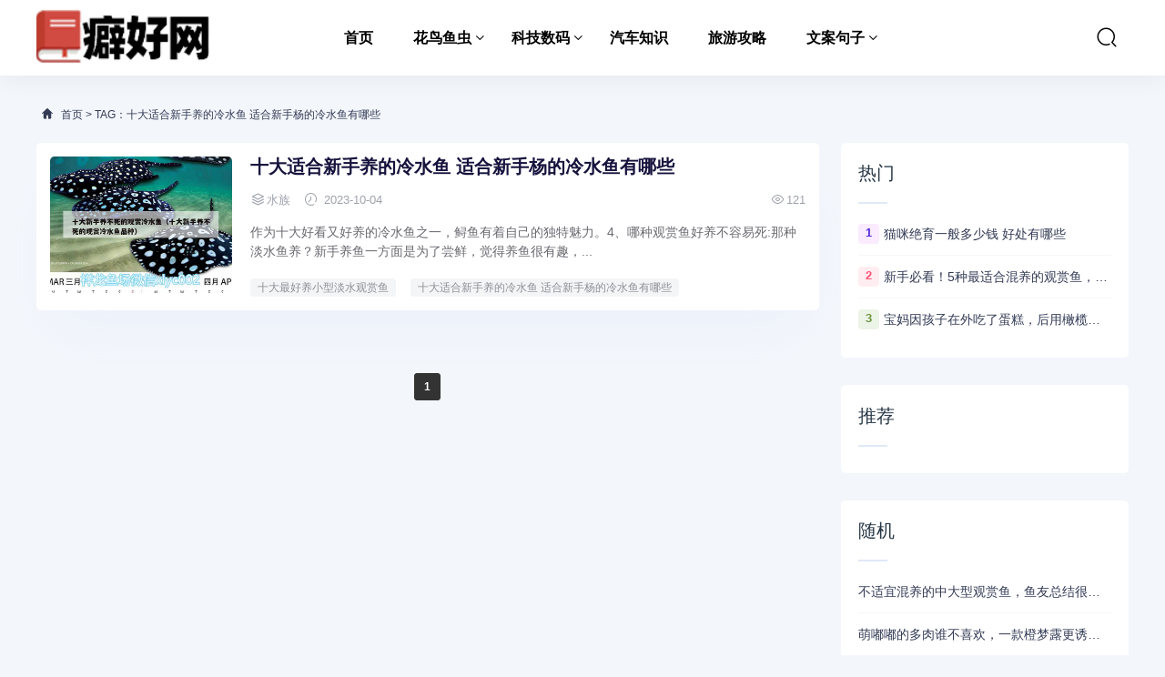

--- FILE ---
content_type: text/html; charset=UTF-8
request_url: http://www.pihao.cn/tag/shidashihexinshouyangdelengshuiyu_shihexinshouyangdelengshuiyuyounaxie.html
body_size: 8977
content:
<!DOCTYPE html>
<html lang="zh-CN">
<head>
<meta charset="UTF-8" />
<meta name="renderer" content="webkit">
<meta http-equiv="X-UA-Compatible" content="IE=Edge">
<meta name="viewport" content="width=device-width, initial-scale=1, maximum-scale=1, user-scalable=no, viewport-fit=cover">
<meta name="format-detection" content="telephone=no">
<title>十大适合新手养的冷水鱼 适合新手杨的冷水鱼有哪些</title>
<meta content="十大适合新手养的冷水鱼 适合新手杨的冷水鱼有哪些" name="keywords" />
<meta content="十大适合新手养的冷水鱼 适合新手杨的冷水鱼有哪些" name="description" />
<link rel='stylesheet' href='http://www.pihao.cn/static/tklmoban/css/style.css' type='text/css' media='all' />
<link rel='stylesheet' href='http://www.pihao.cn/static/tklmoban/css/css.css' type='text/css' media='all' />
<link rel='stylesheet' href='http://www.pihao.cn/static/tklmoban/css/app.css' type='text/css' media='all' />
</head>
<body>
<header class="ab-header"  id="header">
  <div class="ab-navbar">
    <div class="container"> <a class="logo" href="http://www.pihao.cn/" title="癖好网"><img src="/static/assets/logo-web.png" alt="癖好网" /></a>
      <ul class="nav-list">
        <li ><a href="http://www.pihao.cn/" aria-current="page">首页</a></li>
                <li ><a href="http://www.pihao.cn/list-huaniao.html">花鸟鱼虫</a>
                    <ul class="sub-nav">
                        <li><a href="http://www.pihao.cn/list-huacao.html" title="花草">花草</a></li>
                        <li><a href="http://www.pihao.cn/list-chongwu.html" title="宠物">宠物</a></li>
                        <li><a href="http://www.pihao.cn/list-shuizu.html" title="水族">水族</a></li>
                      </ul>
                  </li>
                <li ><a href="http://www.pihao.cn/list-kejishuma.html">科技数码</a>
                    <ul class="sub-nav">
                        <li><a href="http://www.pihao.cn/list-wangluoyingxiao.html" title="网络营销">网络营销</a></li>
                        <li><a href="http://www.pihao.cn/list-diannaoshuma.html" title="电脑数码">电脑数码</a></li>
                      </ul>
                  </li>
                <li ><a href="http://www.pihao.cn/list-qichezhishi.html">汽车知识</a>
                  </li>
                <li ><a href="http://www.pihao.cn/list-luyougonglue.html">旅游攻略</a>
                  </li>
                <li ><a href="http://www.pihao.cn/list-wenanjuzi.html">文案句子</a>
                    <ul class="sub-nav">
                        <li><a href="http://www.pihao.cn/list-wenan.html" title="文案">文案</a></li>
                        <li><a href="http://www.pihao.cn/list-fanwen.html" title="范文">范文</a></li>
                        <li><a href="http://www.pihao.cn/list-zuowen.html" title="作文">作文</a></li>
                      </ul>
                  </li>
              </ul>
      <ul class="nav-right">
        <li class="nav-search"><a href="javascript:;" class="search-loader" title="搜索"><i class="iconfont icon-search"></i></a></li>
        <li class="nav-button"><a href="javascript:;" class="menu-btn"><span></span></a></li>
      </ul>
    </div>
  </div>
</header>
<div class="search-box">
  <div class="container">
    <form id="search-form"  class="search-box-form" action="http://www.pihao.cn/index.php" method="get" target="_blank">
      <input type="hidden" name="s" value="news">
	  <input type="hidden" name="c" value="search">
	  <input class="search-input" id="keyboard" name="keyword" type="text" placeholder="输入关键字... 回车搜索" required>
    </form>
    <a href="javascript:;" class="search-close"><i class="iconfont icon-chahao"></i></a> </div>
</div><div class="section-bg">
  <div class="container">
    <div class="ab-crumb">
      <div class="crumb-inner"><i class="iconfont icon-home"></i> <a href="http://www.pihao.cn/">首页</a> > TAG：十大适合新手养的冷水鱼 适合新手杨的冷水鱼有哪些</div>
    </div>
    <div class="abconleft">
      <div class="article-item">
        <ul>
                    <li>
            <div class="list-image "><a href="http://www.pihao.cn/shuizu/340.html" title="十大适合新手养的冷水鱼 适合新手杨的冷水鱼有哪些"><img src="http://www.pihao.cn/uploadfile/thumb/20231004/1696375128342_0.jpg" alt="十大适合新手养的冷水鱼 适合新手杨的冷水鱼有哪些"></a></div>
            <div class="list-main ">
              <h2><a href="http://www.pihao.cn/shuizu/340.html">十大适合新手养的冷水鱼 适合新手杨的冷水鱼有哪些</a></h2>
              <div class="text-xs"><span><i class="iconfont icon-layers"></i>水族 </span><span><i class="iconfont icon-shijian"></i> 2023-10-04</span>
                <div class="meta-r-icon"><span ><i class="iconfont icon-yanjing"></i>121</span></div>
              </div>
              <div class="decs">
                <p>作为十大好看又好养的冷水鱼之一，鲟鱼有着自己的独特魅力。4、哪种观赏鱼好养不容易死:那种淡水鱼养？新手养鱼一方面是为了尝鲜，觉得养鱼很有趣，...</p>
              </div>
                            <div class="post-tag"><a href="/tag/shidazuihaoyangxiaoxingdanshuiguanshangyu.html" target="_blank">十大最好养小型淡水观赏鱼</a><a href="/tag/shidashihexinshouyangdelengshuiyu_shihexinshouyangdelengshuiyuyounaxie.html" target="_blank">十大适合新手养的冷水鱼 适合新手杨的冷水鱼有哪些</a></div>
			              </div>
          </li>
                  </ul>
      </div>
              <div class="pagebar">
        <div class="pagination"><a class="page-num page-num-current">1</a></div>        </div>	
            </div>
    <div class="abconright aside" >
      <div class="right-list">
        <div class="w-newsitem">
          <h3>热门</h3>
        </div>
        <ul class="hot-item">
                    <li><span class="badge color1">1</span><a title="猫咪绝育一般多少钱 好处有哪些" href="http://www.pihao.cn/chongwu/1995.html" target="_blank">猫咪绝育一般多少钱 好处有哪些</a></li>
                    <li><span class="badge color2">2</span><a title="新手必看！5种最适合混养的观赏鱼，省钱省心还能打造水下乐园！" href="http://www.pihao.cn/shuizu/1981.html" target="_blank">新手必看！5种最适合混养的观赏鱼，省钱省心还能打造水下乐园！</a></li>
                    <li><span class="badge color3">3</span><a title="宝妈因孩子在外吃了蛋糕，后用橄榄油“排毒”，专家这样看" href="http://www.pihao.cn/chongwu/1939.html" target="_blank">宝妈因孩子在外吃了蛋糕，后用橄榄油“排毒”，专家这样看</a></li>
                  </ul>
      </div>
      <div class="right-list">
        <div class="w-newsitem">
          <h3>推荐</h3>
        </div>
        <ul class="list-grid">
                  </ul>
      </div>
      <div class="right-list">
        <div class="w-newsitem">
          <h3>随机</h3>
        </div>
        <ul class="hot-item">
                    <li><a title="http://www.pihao.cn/shuizu/1582.html" href="http://www.pihao.cn/shuizu/1582.html" target="_blank">不适宜混养的中大型观赏鱼，鱼友总结很详细，不单是嘴贱的问题</a></li>
                    <li><a title="http://www.pihao.cn/huacao/1649.html" href="http://www.pihao.cn/huacao/1649.html" target="_blank">萌嘟嘟的多肉谁不喜欢，一款橙梦露更诱人，养一盆价值高</a></li>
                    <li><a title="http://www.pihao.cn/shuizu/1077.html" href="http://www.pihao.cn/shuizu/1077.html" target="_blank">一种小型观赏鱼养殖池的制作方法</a></li>
                  </ul>
      </div>
      <div class="right-list">
        <div class="w-newsitem">
          <h3>标签</h3>
        </div>
        <div class="tagcloud">  <a class="color1" href="/tag/worddexiahuaxianzaikongbaichuzenmedachulai.html">word的下划线在空白处怎么打出来</a>  <a class="color2" href="/tag/hunanyixiaojiejieyinyongmuzhipenyangduorouerzouhongwangyoutaizhiyule.html">湖南一小姐姐，因用“拇指盆养多肉”而走红，网友太治愈了</a>  <a class="color3" href="/tag/nizhidaomaduorouchujinyoujiqiaoyuanlaizhezhongrourouzuirongyichujin.html">你知道吗，多肉出锦有技巧！原来这种肉肉最容易出锦！</a>  <a class="color4" href="/tag/qingrenjiejianduanzhufuyudaquan.html">情人节简短祝福语大全</a>  <a class="color5" href="/tag/jinmaoyouquanduodakeyixizaoduodakeyidayimiao.html">金毛幼犬多大可以洗澡？多大可以打疫苗？</a>  <a class="color6" href="/tag/zoujinzhangjiajiezuishiyongdetianmenshangongluexiangjieziyouxingbibei.html">走进张家界，最实用的天门山攻略详解，自由行必备</a>  <a class="color7" href="/tag/wordshubanzhongruhechayizhanghengban?.html">word竖版中如何插一张横版?</a>  <a class="color8" href="/tag/geilaoshidefunujiezhufuyu.html">给老师的妇女节祝福语</a>  <a class="color9" href="/tag/yanghuchangshi_|_kejiquanbunengchidemeiweishiwu.html">养护常识 | 柯基犬不能吃的美味食物</a>  <a class="color10" href="/tag/wordwendangyemianshezhizaina_wordwendangyemianshezhifangfajieshao.html">word文档页面设置在哪 word文档页面设置方法介绍</a>  <a class="color11" href="/tag/sanbajiegeimamadezhufu.html">三八节给妈妈的祝福</a>  <a class="color12" href="/tag/douyinjuzhenpingtaiyounaxie.html">抖音矩阵平台有哪些？</a>  <a class="color13" href="/tag/liuzhouwangzhanzhizuo.html">柳州网站制作</a>  <a class="color14" href="/tag/duorouheifashidejiage.html">多肉黑法师的价格</a>  <a class="color15" href="/tag/biyudeyangzhifangfahezhuyishixiangbiyuliandeyangzhifangfahezhuyishixiang.html">碧玉的养殖方法和注意事项（碧玉莲的养殖方法和注意事项）</a>  <a class="color16" href="/tag/guanshangyuhedunkeyihunyangmaguanshangyuchihedunhaoma.html">观赏鱼河豚可以混养吗，观赏鱼吃河豚好吗</a>  <a class="color17" href="/tag/duoroulaoerhaoyangma.html">多肉劳尔好养吗</a>  <a class="color18" href="/tag/maidiyachexuyaozhuyishime.html">买抵押车需要注意什么</a>  <a class="color19" href="/tag/qingrenjiewenanduanjuganjingzouxinyoulangman.html">情人节文案短句干净（走心又浪漫）</a>  <a class="color20" href="/tag/duorouzhiwuyangzhizhuyishixiangyounaxie.html">多肉植物养殖注意事项有哪些</a>  </div>
      </div>
      <div class="right-list-ad"> </div>
    </div>  </div>
</div>
<div class="footer">
  <div class="container">
    <div class="social-footer"> <a id="show-dialog" class="wechat" href="javascript:void(0);"><i class="iconfont icon-weixin"></i></a> <a class="qq" href="https://wpa.qq.com/msgrd?v=3&amp;uin=381046319&amp;site=qq&amp;menu=yes" target="_blank" rel="nofollow" title="QQ"><i class="iconfont icon-QQ-fill"></i></a> </div>
    <ul class="nav-footer">
            <li><a href="http://www.pihao.cn/list-huaniao.html">花鸟鱼虫</a></li>
            <li><a href="http://www.pihao.cn/list-kejishuma.html">科技数码</a></li>
            <li><a href="http://www.pihao.cn/list-qichezhishi.html">汽车知识</a></li>
            <li><a href="http://www.pihao.cn/list-luyougonglue.html">旅游攻略</a></li>
            <li><a href="http://www.pihao.cn/list-wenanjuzi.html">文案句子</a></li>
            <li class="current"><a href="/sitemap.xml" aria-current="page" target="_blank">XML地图</a></li>
    </ul>
    <div class="copyright-footer">
      <p>2026 &copy; 癖好网 <a href="https://beian.miit.gov.cn/" target="_blank" rel="nofollow">冀ICP备18001340号</a> </p>
    </div>
  </div>
</div>
<div class="rollbar" id="goto-top"><i class="iconfont icon-xiangshang"></i></div>
<script type='text/javascript' src='http://www.pihao.cn/static/tklmoban/js/jquery-2.2.4.min.js' id='jquery-js'></script> 
<script type='text/javascript' src='http://www.pihao.cn/static/tklmoban/js/common.js' id='com-js'></script> 
<script type='text/javascript' src='http://www.pihao.cn/static/tklmoban/js/js.js'></script> 
<script type="text/javascript">
var topBarDom =
  `<div class="top-wechat-bar">
  <div class="top-wechat-bar-dialog" id="top-bar-dialog">
    <div class="dialog-content">
      <img src="http://www.pihao.cn/static/tklmoban/images/wechat_success_icon.png" class="copy-icon">
      <div class="copy-tips">复制成功</div>
      <div class="dialog-desc">微信号: <span id="wechat-num">semjishu</span></div>
	  <div class="dialog-img">
			<img src="http://www.pihao.cn/uploadfile/202308/b74831ca7a50.jpg">
		</div>
      <div class="i-see-btn" id="close-dialog">知道了</div>
    </div>
  </div>
</div>`;
</script> 
<script type='text/javascript' src='http://www.pihao.cn/static/tklmoban/js/wechattopbar.js'></script>
<div class="m-mask"></div>
<div class="links">
  <div class="links-footer container"> <span>合作伙伴：</span>  <a href="http://www.bbrjy.com/"  target="_blank">宝贝日记</a>  <a href="http://www.doushuaigong.cn/"  target="_blank">抖音代运营</a>  <a href="http://www.gongluexiu.com/"  target="_blank">游戏攻略</a>  <a href="http://www.uamr.cn/"  target="_blank">秦皇岛人才网</a>  <a href="http://www.taijidian.cn/"  target="_blank">周易</a>  <a href="http://www.taijizhidian.com/"  target="_blank">易经</a>  <a href="https://www.zhoube.com/"  target="_blank">代理招生</a>  <a href="http://www.hjxe.com/"  target="_blank">范文网</a>  <a href="http://www.lueche.com/"  target="_blank">二手车</a>  <a href="http://www.shuiguogongfang.com/"  target="_blank">游戏推荐</a>  <a href="http://www.itct.cn/"  target="_blank">网络推广</a>  <a href="http://www.tingxuewang.com/"  target="_blank">PS修图</a>  <a href="https://www.mingxue.wang/"  target="_blank">宝宝起名</a>  <a href="http://www.jijiuyuan.com/"  target="_blank">零基础学习电脑</a>  <a href="http://www.ysjmg.com/"  target="_blank">电商设计</a>  <a href="http://www.chanyeku.com/"  target="_blank">产业库</a>  <a href="http://www.kuyizu.com/"  target="_blank">服装服饰</a>  <a href="http://www.xifawu.com/"  target="_blank">律师咨询</a>  <a href="http://www.chaxinxi.com/"  target="_blank">河北信息网</a>  <a href="http://www.soujiuquan.com/"  target="_blank">搜救犬</a>  <a href="http://www.xzrjj.com/"  target="_blank">Chat GPT中文版</a>  <a href="http://www.ximochi.com/"  target="_blank">范文网</a>  <a href="http://www.tinghuiwan.com/"  target="_blank">旅游攻略</a>  <a href="http://www.babitu.com/"  target="_blank">工作总结</a>  <a href="http://www.jingdiao.wang/"  target="_blank">精雕图</a>  <a href="http://www.feiyilu.com/"  target="_blank">非物质文化遗产</a>  <a href="http://www.zhijie-online.com/"  target="_blank">二手车估价</a>  <a href="http://www.aqwf.com/"  target="_blank">情侣网名</a>  <a href="http://www.yuliaoku.com/"  target="_blank">经典范文</a>  <a href="http://www.eeubg.com/"  target="_blank">培训招生</a>  <a href="http://www.huidianzhi.com/"  target="_blank">石家庄点痣</a>  <a href="http://www.jiuhuating.com/"  target="_blank">养花</a>  <a href="http://www.jiulieniao.com/"  target="_blank">名酒回收</a>  <a href="http://www.jucaiquan.com/"  target="_blank">石家庄代理记账</a>  <a href="http://www.laoxiqu.com/"  target="_blank">戏曲下载</a>  <a href="http://www.nanshiwu.com/"  target="_blank">男士发型</a>  <a href="http://www.nvshiwu.com/"  target="_blank">女士发型</a>  <a href="http://www.sszuowen.com/"  target="_blank">搜搜作文</a>  <a href="http://www.fxaa.cn/"  target="_blank">唐山人才网</a>  <a href="http://www.wanciku.com/"  target="_blank">关键词优化</a>  <a href="http://www.xiaomodouzuowen.com/"  target="_blank">读后感</a>  <a href="http://www.xuanjipai.com/"  target="_blank">玄机派</a>  <a href="http://www.zcmqf.com/"  target="_blank">企业服务</a>  <a href="http://www.zhaofabang.com/"  target="_blank">法律咨询</a>  <a href="http://www.zhimaoyi.com/"  target="_blank">chatGPT国内版</a>  <a href="http://www.zimutang.com/"  target="_blank">文玩</a>  <a href="http://www.coaix.com/"  target="_blank">chatGPT官网</a>  <a href="http://www.qiangxinji.com/"  target="_blank">励志名言</a>  <a href="http://www.wenjunge.com/"  target="_blank">儿童文学</a>  <a href="http://www.qqla.cn/"  target="_blank">公司注册</a>  <a href="http://www.neesun.com/"  target="_blank">抖米无垠</a>  <a href="http://www.wwtjf.com/"  target="_blank">游戏攻略</a>  <a href="http://www.zixunLou.com/"  target="_blank">网络知识</a>  <a href="http://www.pinpaikong.com/"  target="_blank">品牌营销</a>  <a href="http://www.quzhongjie.com/"  target="_blank">商标交易</a>  <a href="http://www.nueku.com/"  target="_blank">沐盛传媒</a>  <a href="http://www.zg091.com/"  target="_blank">小本创业项目</a>  <a href="http://www.pihao.cn/"  target="_blank">癖好</a>  <a href="http://www.kaoshui.cn/"  target="_blank">游爱网</a>  <a href="http://www.xpphp.com/"  target="_blank">风信子</a>  <a href="http://www.dakeruyi.cn/"  target="_blank">大可如意</a>  <a href="http://www.zhuangliren.com/"  target="_blank">庄里人</a>  <a href="http://www.xiazhenti.com/"  target="_blank">下真题</a>  <a href="http://www.zsxqs.com/"  target="_blank">知识星宿</a>  <a href="http://www.kazuoLan.com/"  target="_blank">游峰网</a>  <a href="http://www.dakeruyi.com/"  target="_blank">大可如意</a>  <a href="http://www.shudanhao.com/"  target="_blank">书单号</a>  <a href="http://www.wnsxs.com/"  target="_blank">万能实习生</a>  <a href="http://www.taijizhidian.cn/"  target="_blank">国学网</a>  <a href="http://www.lxqj.com/"  target="_blank">鲁迅</a>  <a href="http://www.haojuyun.com/"  target="_blank">短视频剧本</a>  <a href="http://www.xqbz.com/"  target="_blank">标准件</a>  <a href="http://www.shihuizhuang.com/"  target="_blank">石家庄论坛</a>  <a href="http://www.taoshubao.com/"  target="_blank">书包网</a>  <a href="http://www.ciidoo.com/"  target="_blank">采购批发网</a>  <a href="http://www.xlcs.net/"  target="_blank">心理测试</a>  <a href="http://www.lygmed.com/"  target="_blank">商务英语培训</a>  <a href="http://www.qgjp.com/"  target="_blank">箱包网</a>  <a href="http://www.nuansike.com/"  target="_blank">电地暖</a>  <a href="http://www.sishuzi.com/"  target="_blank">在线新华字典</a>  <a href="http://www.hliw13.com/"  target="_blank">雅思培训</a>  <a href="http://www.kazyw.com/"  target="_blank">ps素材库</a>  <a href="http://www.nuansite.com/"  target="_blank">石墨烯地暖</a>  <a href="http://www.xueqinbao.com/"  target="_blank">钢琴入门指法教程</a>  <a href="http://www.inyupx.com/"  target="_blank">英语培训机构</a>  <a href="http://www.hallofpets.com/"  target="_blank">宠物交易</a>  <a href="http://www.jthuishou.com/"  target="_blank">黄金回收</a>  <a href="http://www.zttrj.com/"  target="_blank">ps素材库</a>  <a href="http://www.bbbh7.com/"  target="_blank">电商网</a>  <a href="http://www.bca5.com/"  target="_blank">宠物网</a>  <a href="http://www.bctjy.com/"  target="_blank">宠物猫</a>  <a href="http://www.bfkly.com/"  target="_blank">宠物狗</a>  <a href="http://www.bflly.com/"  target="_blank">宠物用品</a>  <a href="http://www.bfnkj.com/"  target="_blank">宠物托运</a>  <a href="http://www.qzs7.com/"  target="_blank">宠物美容</a>  <a href="http://www.uwf8.com/"  target="_blank">石家庄黄金回收</a>  <a href="http://www.acjshop.com/"  target="_blank">黄金回收价格</a>  <a href="http://www.hgxshop.com/"  target="_blank">ps教程</a>  <a href="http://www.afnshop.com/"  target="_blank">photoshop</a>  <a href="http://www.gksshop.com/"  target="_blank">广告设计</a>  <a href="http://www.agqshop.com/"  target="_blank">海报设计</a>  <a href="http://www.1688ye.com/"  target="_blank">内容电商</a>  <a href="http://www.bgljy.com/"  target="_blank">直播电商</a>  <a href="http://www.bgmjy.com/"  target="_blank">电商运营</a>  <a href="http://www.bhmjy.com/"  target="_blank">电商之家</a>  <a href="http://www.lanjinghao.com/"  target="_blank">电商运营</a>  <a href="http://www.skulnik.com/"  target="_blank">自定义网址导航</a>  <a href="http://www.65blogs.com/"  target="_blank">精雕图</a>  <a href="http://www.ytd8.com/"  target="_blank">精雕图下载</a>  <a href="http://www.bcply.com/"  target="_blank">精雕教程</a>  <a href="http://www.run305.com/"  target="_blank">易经网</a>  <a href="http://www.blogaec.com/"  target="_blank">周易网</a>  <a href="http://www.808cbd.com/"  target="_blank">六十四卦</a>  <a href="http://www.bdnly.com/"  target="_blank">六十四卦详解</a>  <a href="http://www.bdnjy.com/"  target="_blank">易学网</a>  <a href="http://www.bdwkj.com/"  target="_blank">易经入门</a>  <a href="http://www.bdzkj.com/"  target="_blank">易经全文</a>  <a href="http://www.witeweb.com/"  target="_blank">鲜花速递网</a>  <a href="http://www.bgxkj.com/"  target="_blank">同城鲜花</a>  <a href="http://www.bgxly.com/"  target="_blank">网上订花</a>  <a href="http://www.bgyly.com/"  target="_blank">鲜花</a>  <a href="http://www.bgzkj.com/"  target="_blank">鲜花礼品</a>  <a href="http://www.xu19.com/"  target="_blank">女性健康</a>  <a href="http://www.bgdjy.com/"  target="_blank">女性购物</a>  <a href="http://www.bggkj.com/"  target="_blank">女性时尚</a>  <a href="http://www.bghly.com/"  target="_blank">化妆护肤</a>  <a href="http://www.bgjkj.com/"  target="_blank">女性世界</a>  <a href="http://www.bgjjy.com/"  target="_blank">女性网</a>  <a href="http://www.138intl.com/"  target="_blank">铜雕</a>  <a href="http://www.bgply.com/"  target="_blank">石雕</a>  <a href="http://www.bgqly.com/"  target="_blank">不锈钢雕塑</a>  <a href="http://www.bgqjy.com/"  target="_blank">雕塑网</a>  <a href="http://www.bgrjy.com/"  target="_blank">雕刻网</a>  <a href="http://www.bgskj.com/"  target="_blank">浮雕</a>  <a href="http://www.bgtly.com/"  target="_blank">雕塑艺术</a>  <a href="http://www.bgwkj.com/"  target="_blank">玻璃钢雕塑</a>  <a href="http://www.bgwly.com/"  target="_blank">景观雕塑</a>  <a href="http://www.ikhshop.com/"  target="_blank">钢琴谱</a>  <a href="http://www.ikgshop.com/"  target="_blank">钢琴指法教程</a>  <a href="http://www.nianglei.com/"  target="_blank">钢琴曲</a>  <a href="http://www.xczstv.com/"  target="_blank">钢琴入门简单曲子</a>  <a href="http://www.qingkongwan.com/"  target="_blank">钢琴入门指法教程</a>  <a href="http://www.qingtaishi.com/"  target="_blank">钢琴考级</a>  <a href="http://www.bce2.com/"  target="_blank">石家庄去痣哪里好</a>  <a href="http://www.zwc5.com/"  target="_blank">石家庄祛痣</a>  <a href="http://www.uue5.com/"  target="_blank">石家庄点痣价格</a>  <a href="http://www.wge5.com/"  target="_blank">石家庄点痣</a>  <a href="http://www.87car.com/"  target="_blank">二手车买卖市场</a>  <a href="http://www.bccly.com/"  target="_blank">事故车出售</a>  <a href="http://www.bcdjy.com/"  target="_blank">二手车</a>  <a href="http://www.bcfkj.com/"  target="_blank">事故车</a>  <a href="http://www.bcjly.com/"  target="_blank">二手车交易网</a>  <a href="http://www.bcnkj.com/"  target="_blank">二手车报价</a>  <a href="http://www.q5ng.com/"  target="_blank">二手车估价</a>  <a href="http://www.qhh7.com/"  target="_blank">个人二手车</a>  <a href="http://www.eqe5.com/"  target="_blank">周易</a>  <a href="http://www.bcxkj.com/"  target="_blank">易经</a>  <a href="http://www.bczkj.com/"  target="_blank">易学网</a>  <a href="http://www.bczly.com/"  target="_blank">汉语字典</a>  <a href="http://www.bdbly.com/"  target="_blank">英语词典</a>  <a href="http://www.bdgly.com/"  target="_blank">国学网</a>  <a href="http://www.bdgjy.com/"  target="_blank">词典</a>  <a href="http://www.bdhkj.com/"  target="_blank">成语</a>  <a href="http://www.wqw7.com/"  target="_blank">宝宝起名</a>  <a href="http://www.bdpkj.com/"  target="_blank">男孩起名</a>  <a href="http://www.bdply.com/"  target="_blank">女孩取名</a>  <a href="http://www.bdpjy.com/"  target="_blank">周易取名</a>  <a href="http://www.bdqly.com/"  target="_blank">男孩取名</a>  <a href="http://www.bdqjy.com/"  target="_blank">宝宝取名</a>  <a href="http://www.bdrkj.com/"  target="_blank">周易起名</a>  <a href="http://www.bdrly.com/"  target="_blank">女孩起名</a>  <a href="http://www.bdrjy.com/"  target="_blank">名学网</a>  <a href="http://www.bdljy.com/"  target="_blank">道德经</a>  <a href="http://www.bdmjy.com/"  target="_blank">道德经原文</a>  <a href="http://www.bcwjy.com/"  target="_blank">婚姻挽救咨询师</a>  <a href="http://www.bdzly.com/"  target="_blank">人格心理测试</a>  <a href="http://www.bffkj.com/"  target="_blank">心理咨询中心</a>  <a href="http://www.bffjy.com/"  target="_blank">免费在线心理测试</a>  <a href="http://www.bfgly.com/"  target="_blank">心理健康测试</a>  <a href="http://www.bfjly.com/"  target="_blank">免费心理测试</a>  <a href="http://www.afyshop.com/"  target="_blank">书包网</a>  <a href="http://www.aczshop.com/"  target="_blank">书包品牌十大排名</a>  <a href="http://www.jlqshop.com/"  target="_blank">儿童书包品牌排行榜</a>  <a href="http://www.khzshop.com/"  target="_blank">儿童书包</a>  <a href="http://www.hxwshop.com/"  target="_blank">小学生书包</a>  <a href="http://www.adqshop.com/"  target="_blank">书包品牌</a>  <a href="http://www.bfjjy.com/"  target="_blank">女生书包</a>  <a href="http://www.aefshop.com/"  target="_blank">旅行箱</a>  <a href="http://www.ikzshop.com/"  target="_blank">拉杆箱</a>  <a href="http://www.adxshop.com/"  target="_blank">奢侈品包包</a>  <a href="http://www.khyshop.com/"  target="_blank">单肩包</a>  <a href="http://www.fvf8.com/"  target="_blank">专业配音</a>  <a href="http://www.muy3.com/"  target="_blank">ai语音转换</a>  <a href="http://www.gng5.com/"  target="_blank">文字转语音</a>  <a href="http://www.vdq5.com/"  target="_blank">智能语音</a>  <a href="http://www.bcrkj.com/"  target="_blank">在线配音</a>  <a href="http://www.bfnly.com/"  target="_blank">真人配音</a>  <a href="http://www.bfnjy.com/"  target="_blank">免费配音</a>  <a href="http://www.bfply.com/"  target="_blank">配音神器</a>  <a href="http://www.bgbkj.com/"  target="_blank">戏曲视频下载</a>  <a href="http://www.bgbly.com/"  target="_blank">河南豫剧大全下载</a>  <a href="http://www.bgdly.com/"  target="_blank">戏曲下载</a>  <a href="http://www.bgkkj.com/"  target="_blank">黄梅戏下载</a>  <a href="http://www.bgkjy.com/"  target="_blank">豫剧下载</a>  <a href="http://www.di1c.com/"  target="_blank">资治通鉴</a>  <a href="http://www.bhnkj.com/"  target="_blank">资治通鉴翻译</a>  <a href="http://www.bhnly.com/"  target="_blank">资治通鉴在线阅读</a>  <a href="http://www.qinglianchi.com/"  target="_blank">苗木网</a>  <a href="http://www.jingxinhu.com/"  target="_blank">最新苗木供应信息</a>  <a href="http://www.3-15fangwei.com/"  target="_blank">苗木求购信息</a>  <a href="http://www.bhrly.com/"  target="_blank">园林绿化苗木价格</a>  <a href="http://www.bhrjy.com/"  target="_blank">银杏供应求购信息</a>  <a href="http://www.bfyly.com/"  target="_blank">河北石墨烯发热线</a>  <a href="http://www.bfzly.com/"  target="_blank">河北发热线厂家</a>  <a href="http://www.bglly.com/"  target="_blank">河北石墨烯地暖</a>  <a href="http://www.bhpkj.com/"  target="_blank">河北地暖安装厂家</a>  <a href="http://www.bhpjy.com/"  target="_blank">吉林石墨烯发热线</a>  <a href="http://www.bhsly.com/"  target="_blank">吉林发热线厂家</a>  <a href="http://www.bhtjy.com/"  target="_blank">吉林石墨烯地暖</a>  <a href="http://www.bhwjy.com/"  target="_blank">吉林地暖安装厂家</a>  <a href="http://www.bhxly.com/"  target="_blank">辽宁石墨烯发热线</a>  <a href="http://www.bhzkj.com/"  target="_blank">辽宁发热线厂家</a>  <a href="http://www.bhzly.com/"  target="_blank">辽宁石墨烯地暖</a>  <a href="http://www.gaoshanfeng.com/"  target="_blank">辽宁地暖安装厂家</a>  <a href="http://www.lantianbai.com/"  target="_blank">黑龙江石墨烯发热线</a>  <a href="http://www.bingxueqi.com/"  target="_blank">黑龙江发热线厂家</a>  <a href="http://www.bfqly.com/"  target="_blank">黑龙江石墨烯地暖</a>  <a href="http://www.tiedaoxian.com/"  target="_blank">黑龙江地暖安装厂家</a>  <a href="http://www.senlinlu.com/"  target="_blank">山东石墨烯发热线</a>  <a href="http://www.baixuesong.com/"  target="_blank">山东发热线厂家</a>  <a href="http://www.baigechao.com/"  target="_blank">山东石墨烯地暖</a>  <a href="http://www.baiyitian.com/"  target="_blank">山东地暖安装厂家</a>  <a href="http://www.yinlingcao.com/"  target="_blank">河南石墨烯发热线</a>  <a href="http://www.tianzhuniao.com/"  target="_blank">河南发热线厂家</a>  <a href="http://www.fenmudan.com/"  target="_blank">河南石墨烯地暖</a>  <a href="http://www.yueguangwan.com/"  target="_blank">河南地暖安装厂家</a>  <a href="http://www.yinliuzhi.com/"  target="_blank">内蒙古石墨烯发热线</a>  <a href="http://www.cuiniaolin.com/"  target="_blank">内蒙古发热线厂家</a>  <a href="http://www.biguihu.com/"  target="_blank">内蒙古石墨烯地暖</a>  <a href="http://www.yinsongshu.com/"  target="_blank">内蒙古地暖安装厂家</a>  <a href="http://www.bhfjy.com/"  target="_blank">江苏石墨烯发热线</a>  <a href="http://www.bhkly.com/"  target="_blank">江苏石墨烯地暖</a>  <a href="http://www.bhljy.com/"  target="_blank">江苏地暖安装厂家</a>  <a href="http://www.benchuo.com/"  target="_blank">四川石墨烯发热线</a>  <a href="http://www.bfrly.com/"  target="_blank">四川发热线厂家</a>  <a href="http://www.bfrjy.com/"  target="_blank">四川石墨烯地暖</a>  <a href="http://www.bhbly.com/"  target="_blank">四川地暖安装厂家</a>  <a href="http://www.bfskj.com/"  target="_blank">中医养生</a>  <a href="http://www.cuiliushu.com/"  target="_blank">春季养生</a>  <a href="http://www.yinlianhua.com/"  target="_blank">保健食品</a>  <a href="http://www.efq3.com/"  target="_blank">中药材</a>  <a href="http://www.17paocha.com/"  target="_blank">茶叶批发网</a>  <a href="http://www.hbtdd.com/"  target="_blank">诗词</a>  <a href="http://www.xhzl.com/"  target="_blank">鲜花</a>  <a href="http://www.kwql.com/"  target="_blank">汉语词典</a>  <a href="http://www.ntqm.com/"  target="_blank">暖通,电地暖</a>  <a href="http://www.lglq.com/"  target="_blank">苗木网</a>  <a href="http://www.zqfn.com/"  target="_blank">道德经</a>  <a href="http://www.jtfq.com/"  target="_blank">红楼梦</a>  <a href="http://www.qynl.com/"  target="_blank">中国机械网</a>  <a href="http://www.qllw.com/"  target="_blank">美文欣赏</a>  <a href="http://www.nqbg.com/"  target="_blank">好玩的手机游戏推荐</a>  <a href="http://www.lrqh.com/"  target="_blank">女性健康</a>  <a href="http://www.fdqb.com/"  target="_blank">手机游戏推荐排行榜</a>  <a href="http://www.rkqg.com/"  target="_blank">雕塑网</a>  <a href="http://www.zhoupx.com/"  target="_blank">舟舟培训</a>  <a href="http://www.stqt.com/"  target="_blank">艺术培训</a>  <a href="http://www.qryg.com/"  target="_blank">成语大全</a>  <a href="http://www.mwjh.com/"  target="_blank">资格考试</a>  <a href="http://www.qljg.com/"  target="_blank">少儿培训</a>  <a href="http://www.qyrf.com/"  target="_blank">英语培训</a>  <a href="http://www.bqfk.com/"  target="_blank">职业培训</a>  <a href="http://www.72vc.com/"  target="_blank">网赚</a>  <a href="http://www.muhecun.com/"  target="_blank">包装网</a>  <a href="http://www.zgdbmm.com/"  target="_blank">苗木供应</a>  <a href="http://www.dspxy.com/"  target="_blank">短视频培训</a>  <a href="http://www.itjiaoc.com/"  target="_blank">IT教程</a>  <a href="http://www.tvowo.com/"  target="_blank">安卓手机游戏</a>  <a href="http://www.tmq8.com/"  target="_blank">单机游戏大全</a>  <a href="http://www.wqt8.com/"  target="_blank">手机游戏下载</a>  <a href="http://www.hkdxw.com/"  target="_blank">手机软件下载</a>  <a href="http://www.chuangyeluntan.com/"  target="_blank">创业赚钱</a>  <a href="http://www.remenxiazai.com/"  target="_blank">绿色软件</a>  <a href="http://www.zhituowang.com/"  target="_blank">民间借贷律师</a>  <a href="http://www.youlitech.com.cn/"  target="_blank">养生</a>  <a href="http://www.fnwsjds.com/"  target="_blank">成语</a>  <a href="http://www.1fanhuan.com/"  target="_blank">互联网资讯</a>  <a href="http://www.pyhfkj.com/"  target="_blank">工商注册</a>  <a href="http://www.myallgames.com/"  target="_blank">网络游戏</a>  <a href="http://www.ddco.cn/"  target="_blank">云南旅游网</a>  <a href="http://www.dcao.cn/"  target="_blank">抖音带货</a>  <a href="http://www.anxunguanli.com/"  target="_blank">代理记账</a>  <a href="http://www.qishizhai.com/"  target="_blank">奇石</a>  <a href="http://www.diaolongke.net/"  target="_blank">雕塑</a>  <a href="http://www.diaolongke.cn/"  target="_blank">雕龙客</a>  <a href="http://www.taijizhidian.net/"  target="_blank">易学网</a>  <a href="http://www.dingbuer.cn/"  target="_blank">优秀个人博客</a>  <a href="http://www.dsgong.com/"  target="_blank">短视频运营</a>  <a href="http://www.dousg.com/"  target="_blank">抖音运营</a>  <a href="http://www.soutigou.com/"  target="_blank">在线题库</a>  <a href="http://www.sanwenji.com/"  target="_blank">散文</a>  <a href="http://www.mingshici.com/"  target="_blank">诗词网</a>  </div>
</div></body>
</html>